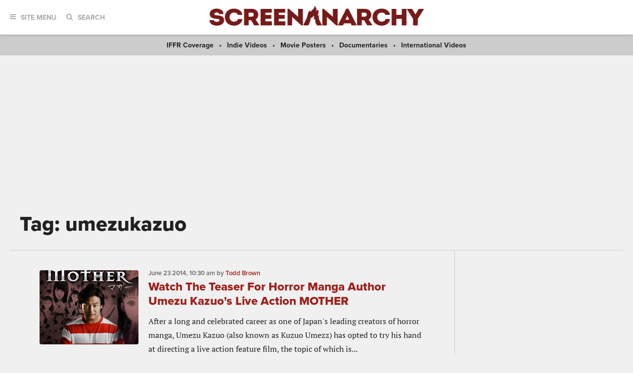

--- FILE ---
content_type: text/html; charset=UTF-8
request_url: https://screenanarchy.com/tag/umezukazuo
body_size: 11349
content:
 <!DOCTYPE html>

<!--[if lt IE 9]><html class="no-js lt-ie10 lt-ie9"><![endif]-->
<!--[if IE 9]><html class="no-js is-ie9 lt-ie10"><![endif]-->
<!--[if gt IE 9]><!--><html class="no-js"><!--<![endif]--> <head>
  <title>Tag: umezukazuo</title>
  <!-- BEGIN default meta tags -->
<meta charset="utf-8">
<meta http-equiv="X-UA-Compatible" content="IE=edge,chrome=1">
<meta name="viewport" content="width=device-width, initial-scale=1.0">
<!-- END default meta tags -->  <!-- BEGIN CSS -->
<link rel="stylesheet" href="/_theme/css/site.css?timestamp=1561150874">
<!-- END CSS -->
  <!-- BEGIN JS -->
<script src="https://use.typekit.net/eog0ome.js"></script>
<script>try{Typekit.load({ async: true });}catch(e){}</script>
<!-- <script data-ad-client="ca-pub-2905870448766751" async src="https://pagead2.googlesyndication.com/pagead/js/adsbygoogle.js"></script> -->
<script type="text/javascript" id="AdvallyRules" src="https://cdn.adligature.com/sa/prod/rules.js"></script>

<script>(function(){/*

 Copyright The Closure Library Authors.
 SPDX-License-Identifier: Apache-2.0
*/
'use strict';var g=function(a){var b=0;return function(){return b<a.length?{done:!1,value:a[b++]}:{done:!0}}},l=this||self,m=/^[\w+/_-]+[=]{0,2}$/,p=null,q=function(){},r=function(a){var b=typeof a;if("object"==b)if(a){if(a instanceof Array)return"array";if(a instanceof Object)return b;var c=Object.prototype.toString.call(a);if("[object Window]"==c)return"object";if("[object Array]"==c||"number"==typeof a.length&&"undefined"!=typeof a.splice&&"undefined"!=typeof a.propertyIsEnumerable&&!a.propertyIsEnumerable("splice"))return"array";
if("[object Function]"==c||"undefined"!=typeof a.call&&"undefined"!=typeof a.propertyIsEnumerable&&!a.propertyIsEnumerable("call"))return"function"}else return"null";else if("function"==b&&"undefined"==typeof a.call)return"object";return b},u=function(a,b){function c(){}c.prototype=b.prototype;a.prototype=new c;a.prototype.constructor=a};var v=function(a,b){Object.defineProperty(l,a,{configurable:!1,get:function(){return b},set:q})};var y=function(a,b){this.b=a===w&&b||"";this.a=x},x={},w={};var aa=function(a,b){a.src=b instanceof y&&b.constructor===y&&b.a===x?b.b:"type_error:TrustedResourceUrl";if(null===p)b:{b=l.document;if((b=b.querySelector&&b.querySelector("script[nonce]"))&&(b=b.nonce||b.getAttribute("nonce"))&&m.test(b)){p=b;break b}p=""}b=p;b&&a.setAttribute("nonce",b)};var z=function(){return Math.floor(2147483648*Math.random()).toString(36)+Math.abs(Math.floor(2147483648*Math.random())^+new Date).toString(36)};var A=function(a,b){b=String(b);"application/xhtml+xml"===a.contentType&&(b=b.toLowerCase());return a.createElement(b)},B=function(a){this.a=a||l.document||document};B.prototype.appendChild=function(a,b){a.appendChild(b)};var C=function(a,b,c,d,e,f){try{var k=a.a,h=A(a.a,"SCRIPT");h.async=!0;aa(h,b);k.head.appendChild(h);h.addEventListener("load",function(){e();d&&k.head.removeChild(h)});h.addEventListener("error",function(){0<c?C(a,b,c-1,d,e,f):(d&&k.head.removeChild(h),f())})}catch(n){f()}};var ba=l.atob("aHR0cHM6Ly93d3cuZ3N0YXRpYy5jb20vaW1hZ2VzL2ljb25zL21hdGVyaWFsL3N5c3RlbS8xeC93YXJuaW5nX2FtYmVyXzI0ZHAucG5n"),ca=l.atob("WW91IGFyZSBzZWVpbmcgdGhpcyBtZXNzYWdlIGJlY2F1c2UgYWQgb3Igc2NyaXB0IGJsb2NraW5nIHNvZnR3YXJlIGlzIGludGVyZmVyaW5nIHdpdGggdGhpcyBwYWdlLg=="),da=l.atob("RGlzYWJsZSBhbnkgYWQgb3Igc2NyaXB0IGJsb2NraW5nIHNvZnR3YXJlLCB0aGVuIHJlbG9hZCB0aGlzIHBhZ2Uu"),ea=function(a,b,c){this.b=a;this.f=new B(this.b);this.a=null;this.c=[];this.g=!1;this.i=b;this.h=c},F=function(a){if(a.b.body&&!a.g){var b=
function(){D(a);l.setTimeout(function(){return E(a,3)},50)};C(a.f,a.i,2,!0,function(){l[a.h]||b()},b);a.g=!0}},D=function(a){for(var b=G(1,5),c=0;c<b;c++){var d=H(a);a.b.body.appendChild(d);a.c.push(d)}b=H(a);b.style.bottom="0";b.style.left="0";b.style.position="fixed";b.style.width=G(100,110).toString()+"%";b.style.zIndex=G(2147483544,2147483644).toString();b.style["background-color"]=I(249,259,242,252,219,229);b.style["box-shadow"]="0 0 12px #888";b.style.color=I(0,10,0,10,0,10);b.style.display=
"flex";b.style["justify-content"]="center";b.style["font-family"]="Roboto, Arial";c=H(a);c.style.width=G(80,85).toString()+"%";c.style.maxWidth=G(750,775).toString()+"px";c.style.margin="24px";c.style.display="flex";c.style["align-items"]="flex-start";c.style["justify-content"]="center";d=A(a.f.a,"IMG");d.className=z();d.src=ba;d.style.height="24px";d.style.width="24px";d.style["padding-right"]="16px";var e=H(a),f=H(a);f.style["font-weight"]="bold";f.textContent=ca;var k=H(a);k.textContent=da;J(a,
e,f);J(a,e,k);J(a,c,d);J(a,c,e);J(a,b,c);a.a=b;a.b.body.appendChild(a.a);b=G(1,5);for(c=0;c<b;c++)d=H(a),a.b.body.appendChild(d),a.c.push(d)},J=function(a,b,c){for(var d=G(1,5),e=0;e<d;e++){var f=H(a);b.appendChild(f)}b.appendChild(c);c=G(1,5);for(d=0;d<c;d++)e=H(a),b.appendChild(e)},G=function(a,b){return Math.floor(a+Math.random()*(b-a))},I=function(a,b,c,d,e,f){return"rgb("+G(Math.max(a,0),Math.min(b,255)).toString()+","+G(Math.max(c,0),Math.min(d,255)).toString()+","+G(Math.max(e,0),Math.min(f,
255)).toString()+")"},H=function(a){a=A(a.f.a,"DIV");a.className=z();return a},E=function(a,b){0>=b||null!=a.a&&0!=a.a.offsetHeight&&0!=a.a.offsetWidth||(fa(a),D(a),l.setTimeout(function(){return E(a,b-1)},50))},fa=function(a){var b=a.c;var c="undefined"!=typeof Symbol&&Symbol.iterator&&b[Symbol.iterator];b=c?c.call(b):{next:g(b)};for(c=b.next();!c.done;c=b.next())(c=c.value)&&c.parentNode&&c.parentNode.removeChild(c);a.c=[];(b=a.a)&&b.parentNode&&b.parentNode.removeChild(b);a.a=null};var ia=function(a,b,c,d,e){var f=ha(c),k=function(n){n.appendChild(f);l.setTimeout(function(){f?(0!==f.offsetHeight&&0!==f.offsetWidth?b():a(),f.parentNode&&f.parentNode.removeChild(f)):a()},d)},h=function(n){document.body?k(document.body):0<n?l.setTimeout(function(){h(n-1)},e):b()};h(3)},ha=function(a){var b=document.createElement("div");b.className=a;b.style.width="1px";b.style.height="1px";b.style.position="absolute";b.style.left="-10000px";b.style.top="-10000px";b.style.zIndex="-10000";return b};var K={},L=null;var M=function(){},N="function"==typeof Uint8Array,O=function(a,b){a.b=null;b||(b=[]);a.j=void 0;a.f=-1;a.a=b;a:{if(b=a.a.length){--b;var c=a.a[b];if(!(null===c||"object"!=typeof c||Array.isArray(c)||N&&c instanceof Uint8Array)){a.g=b-a.f;a.c=c;break a}}a.g=Number.MAX_VALUE}a.i={}},P=[],Q=function(a,b){if(b<a.g){b+=a.f;var c=a.a[b];return c===P?a.a[b]=[]:c}if(a.c)return c=a.c[b],c===P?a.c[b]=[]:c},R=function(a,b,c){a.b||(a.b={});if(!a.b[c]){var d=Q(a,c);d&&(a.b[c]=new b(d))}return a.b[c]};
M.prototype.h=N?function(){var a=Uint8Array.prototype.toJSON;Uint8Array.prototype.toJSON=function(){var b;void 0===b&&(b=0);if(!L){L={};for(var c="ABCDEFGHIJKLMNOPQRSTUVWXYZabcdefghijklmnopqrstuvwxyz0123456789".split(""),d=["+/=","+/","-_=","-_.","-_"],e=0;5>e;e++){var f=c.concat(d[e].split(""));K[e]=f;for(var k=0;k<f.length;k++){var h=f[k];void 0===L[h]&&(L[h]=k)}}}b=K[b];c=[];for(d=0;d<this.length;d+=3){var n=this[d],t=(e=d+1<this.length)?this[d+1]:0;h=(f=d+2<this.length)?this[d+2]:0;k=n>>2;n=(n&
3)<<4|t>>4;t=(t&15)<<2|h>>6;h&=63;f||(h=64,e||(t=64));c.push(b[k],b[n],b[t]||"",b[h]||"")}return c.join("")};try{return JSON.stringify(this.a&&this.a,S)}finally{Uint8Array.prototype.toJSON=a}}:function(){return JSON.stringify(this.a&&this.a,S)};var S=function(a,b){return"number"!==typeof b||!isNaN(b)&&Infinity!==b&&-Infinity!==b?b:String(b)};M.prototype.toString=function(){return this.a.toString()};var T=function(a){O(this,a)};u(T,M);var U=function(a){O(this,a)};u(U,M);var ja=function(a,b){this.c=new B(a);var c=R(b,T,5);c=new y(w,Q(c,4)||"");this.b=new ea(a,c,Q(b,4));this.a=b},ka=function(a,b,c,d){b=new T(b?JSON.parse(b):null);b=new y(w,Q(b,4)||"");C(a.c,b,3,!1,c,function(){ia(function(){F(a.b);d(!1)},function(){d(!0)},Q(a.a,2),Q(a.a,3),Q(a.a,1))})};var la=function(a,b){V(a,"internal_api_load_with_sb",function(c,d,e){ka(b,c,d,e)});V(a,"internal_api_sb",function(){F(b.b)})},V=function(a,b,c){a=l.btoa(a+b);v(a,c)},W=function(a,b,c){for(var d=[],e=2;e<arguments.length;++e)d[e-2]=arguments[e];e=l.btoa(a+b);e=l[e];if("function"==r(e))e.apply(null,d);else throw Error("API not exported.");};var X=function(a){O(this,a)};u(X,M);var Y=function(a){this.h=window;this.a=a;this.b=Q(this.a,1);this.f=R(this.a,T,2);this.g=R(this.a,U,3);this.c=!1};Y.prototype.start=function(){ma();var a=new ja(this.h.document,this.g);la(this.b,a);na(this)};
var ma=function(){var a=function(){if(!l.frames.googlefcPresent)if(document.body){var b=document.createElement("iframe");b.style.display="none";b.style.width="0px";b.style.height="0px";b.style.border="none";b.style.zIndex="-1000";b.style.left="-1000px";b.style.top="-1000px";b.name="googlefcPresent";document.body.appendChild(b)}else l.setTimeout(a,5)};a()},na=function(a){var b=Date.now();W(a.b,"internal_api_load_with_sb",a.f.h(),function(){var c;var d=a.b,e=l[l.btoa(d+"loader_js")];if(e){e=l.atob(e);
e=parseInt(e,10);d=l.btoa(d+"loader_js").split(".");var f=l;d[0]in f||"undefined"==typeof f.execScript||f.execScript("var "+d[0]);for(;d.length&&(c=d.shift());)d.length?f[c]&&f[c]!==Object.prototype[c]?f=f[c]:f=f[c]={}:f[c]=null;c=Math.abs(b-e);c=1728E5>c?0:c}else c=-1;0!=c&&(W(a.b,"internal_api_sb"),Z(a,Q(a.a,6)))},function(c){Z(a,c?Q(a.a,4):Q(a.a,5))})},Z=function(a,b){a.c||(a.c=!0,a=new l.XMLHttpRequest,a.open("GET",b,!0),a.send())};(function(a,b){l[a]=function(c){for(var d=[],e=0;e<arguments.length;++e)d[e-0]=arguments[e];l[a]=q;b.apply(null,d)}})("__d3lUW8vwsKlB__",function(a){"function"==typeof window.atob&&(a=window.atob(a),a=new X(a?JSON.parse(a):null),(new Y(a)).start())});}).call(this);

window.__d3lUW8vwsKlB__("[base64]");</script>
<!-- END JS -->

 </head>
 <body class="archive archive--category">
 <!-- BEGIN toolbar -->
<div class="toolbar" role="banner">

 <!-- BEGIN logo -->
 <div class="toolbar__logo">
  <a href="/"><img alt="ScreenAnarchy logo" src="/_theme/img/logo.png"></a>
 </div>
 <!-- END logo -->
	
 <!-- BEGIN nav, search -->
 <div class="toolbar__nav-search">
	
  <!-- BEGIN site menu -->
  <div class="toolbar-nav toolbar-nav--menu">
   <a href="#" class="toolbar-nav__toggle js-toolbar-nav__toggle"><i class="fa fa-bars"></i><span>Site Menu</span></a>
   <div class="toolbar-nav__menu">

    <div class="main-sections">
     <a href="/all/news/">News</a>
     <a href="/all/reviews/">Reviews</a>
     <a href="/all/interviews/">Interviews</a>
     <a href="/all/videos/">Videos</a>
     <a href="/all/features/">Features</a>			
    </div>
				
    <div class="sub-sections">

     <div class="sub-sections__festivals">
      <a href="/festivals/">Festivals</a>
      
       <a href="/festivals/udine/">
        Udine</a>
      
      <a href="/festivals.html">All Festivals...</a>
     </div>

     <div class="sub-sections__hollywood">
      <a href="/hollywood/">Hollywood</a>
      <a href="/hollywood/news/">News</a>
      <a href="/hollywood/reviews/">Reviews</a>
      <a href="/hollywood/interviews/">Interviews</a>
      <a href="/hollywood/videos/">Videos</a>
      <a href="/hollywood/features/">Features</a>
     </div>
				
     <div class="sub-sections__indie">
      <a href="/indie/">Indie</a>
      <a href="/indie/news/">News</a>
      <a href="/indie/reviews/">Reviews</a>
      <a href="/indie/interviews/">Interviews</a>
      <a href="/indie/videos/">Videos</a>
      <a href="/indie/features/">Features</a>
     </div>
				
     <div class="sub-sections__international">
      <a href="/international/">International</a>
      
       
      
       
      
       
      
       
        
         <a href="/international/africa/">
          Africa</a>
        
         <a href="/international/asia/">
          Asia</a>
        
         <a href="/international/europe/">
          Europe</a>
        
         <a href="/international/latin-america/">
          Latin America</a>
        
         <a href="/international/middle-east/">
          Middle East</a>
        
         <a href="/international/uk-nz-australia/">
          UK, NZ & Australia</a>
        
         <a href="/international/us-canada/">
          US & Canada</a>
        
       
      
       
      
       
      
       
      
       
      
       
      
     </div>
				
     <div class="sub-sections__weird">
      <a href="/weird/">Weird</a>
      <a href="/weird/news/">News</a>
      <a href="/weird/reviews/">Reviews</a>
      <a href="/weird/interviews/">Interviews</a>
      <a href="/weird/videos/">Videos</a>
      <a href="/weird/features/">Features</a>
     </div>
					
    </div>
				
    <div class="close">
     <a href="#"><i class="fa fa-times-circle"></i></a>
    </div>
				
   </div>
  </div>
  <!-- END site menu -->
	
  <!-- BEGIN search -->
  <div class="toolbar-nav toolbar-nav--search">
   <a href="#" class="toolbar-nav__toggle js-toolbar-nav__toggle"><i class="fa fa-search"></i><span>Search</span></a>
   <div class="toolbar-nav__menu">
    <div class="form">
     <form method="post" action="index.php" form role="form" novalidate>
      <div class="control">
       <gcse:searchbox-only resultsUrl="https://screenanarchy.com/search.html">
      </div>
     </form>
    </div>
			
    <div class="close">
     <a href="#"><i class="fa fa-times-circle"></i></a>
    </div>
				
   </div>
			
  </div>
  <!-- END search -->
	
 </div>
 <!-- END nav, search -->



</div>
<!-- END toolbar -->
  <!-- BEGIN page content -->
  <div class="page-content">
   <!-- BEGIN featured links bar -->
<div class="featured-links-bar">
  
  <span><a href="/festivals/iffr/">
   IFFR Coverage</a></span>
 
   <span><a href="/indie/videos">Indie Videos</a></span>
   <span><a href="/tag/poster">Movie Posters</a></span>
   <span><a href="/tag/documentary">Documentaries</a></span>
   <span><a href="/international/videos">International Videos</a></span>
 

</div>
<!-- END featured links bar -->

   <center>
<div class="AdvallyTag" data-slot="/21980353913/ScreenAnarchy" data-autosize="1280x250,728x90,320x50"></div>
</center>

   <!-- BEGIN page header -->
   <div class="page-columns-header post-header">
    <div class="post-header__title">
     <h1>Tag: umezukazuo</h1>
    </div>
   </div>
   <!-- END page header -->

   <!-- BEGIN page columns -->
   <div class="page-columns">

    <!-- BEGIN main column -->
    <div class="page-columns__main" role="main">

     <!-- BEGIN post content -->
     <div class="post-content">

 <!-- BEGIN post list -->
 <div class="post-list" id="post-list">
  
        <div class="post media-object">
         <div class="media-object__image">
          <div class="post-thumb">
           <a href="https://screenanarchy.com/2014/06/watch-the-teaser-for-horror-manga-author-umezu-kazuos-live-action-mother.html"><img alt="" src="https://screenanarchy.com/assets_c/2014/06/UmezzMother-thumb-200x200-48719.jpg" style="width: 100%; height: 100%;"></a>
          </div>
                    </div>
         <div class="media-object__details">
          <div class="post-meta">
           <time datetime="2014-06-23T10:30:02Z"
            itemprop="datePublished">
            <span data-time="2014-06-23T10:30:02Z">
             2014-06-23T10:30:02Z            </span>
           </time>
           by
                       <a href="/globalvoices/todd-brown/">Todd Brown</a>
                     </div>
          <h3 class="post-title">
           <a href="https://screenanarchy.com/2014/06/watch-the-teaser-for-horror-manga-author-umezu-kazuos-live-action-mother.html">Watch The Teaser For Horror Manga Author Umezu Kazuo's Live Action MOTHER</a>
          </h3>
          <div class="post-excerpt">After a long and celebrated career as one of Japan's leading creators of horror manga, Umezu Kazuo (also known as Kuzuo Umezz) has opted to try his hand at directing a live action feature film, the topic of which is...</div>
         </div>
        </div>

         </div>
 <!-- END post list -->

 <div class="pagination pagination--load-more">
  <script>var $page = 2; var $term = 'umezukazuo';</script>
  <a href="#" onclick="$.get('https://screenanarchy.com/_incs/post-list.php?page='+$page+($term?'&term='+$term:''), '', function(html) { var top = $(document).scrollTop(); $('#post-list').append(html); $(document).scrollTop(top);  $page++; }, 'html'); return false;">Load More Posts...</a>
 </div>


</div>
     <!-- END post content -->

    </div>
    <!-- END main column -->

    <!-- BEGIN sidebar -->
<div class="page-columns__sidebar" role="complementary">

 <!-- BEGIN social links, subscribe -->
 <div class="sidebar-section sidebar-section--social">
  <div class="social-links social-links--icons-only">

   <h2 class="title-section">Be Anarchist!</h2>

   <div class="social-links__nav">
    <a href="https://twitter.com/ScreenAnarchy" class="twitter"><i class="fa fa-twitter"></i></a>
    <a href="https://www.facebook.com/ScreenAnarchy" class="facebook"><i class="fa fa-facebook"></i></a>
    <a href="/about/rss.html" class="rss"><i class="fa fa-rss"></i></a>
   </div>
  </div>

  <!--

<div class="subscribe-screen-anarchy">

	<h2 class="title-section">Subscribe to Screen Anarchy</h2>

	<form action="https://feedburner.google.com/fb/a/mailverify" method="post" target="popupwindow" onsubmit="window.open('http://feedburner.google.com/fb/a/mailverify?uri=TwitchEverything','popupwindow','scrollbars=yes,width=550,height=520'); return true" _lpchecked="1">
		<div class="form-row">
			<input type="email" name="email" placeholder="Enter your email address...">
			<input type="hidden" value="TwitchEverything" name="uri">
			<input type="hidden" name="loc" value="en_US">
			<input type="submit" value="Subscribe">
		</div>
	</form>

</div>
-->





<div class="subscribe-screen-anarchy">

<h2 class="title-section">Subscribe to Screen Anarchy</h2>

<div id="mc_embed_signup">
 <form action="https://thefilmstage.us1.list-manage.com/subscribe/post?u=855cbed7926b53b9958243a09&amp;id=ff156fb6bc&amp;f_id=00d670e2f0" method="post" id="mc-embedded-subscribe-form" name="mc-embedded-subscribe-form" class="validate" target="_blank" novalidate>
  <div class="form-row">
   <div id="mc_embed_signup_scroll" style="width: 100%">
    <div class="mc-field-group" style="display: flex;">
     <input type="email" value="" name="EMAIL" class="required email" id="mce-EMAIL" placeholder="Your E-Mail Address" required>
     <span id="mce-EMAIL-HELPERTEXT" class="helper_text"></span>
     <input type="submit" value="Subscribe" name="subscribe" id="mc-embedded-subscribe" class="button">
    </div>
    <div hidden="true"><input type="hidden" name="tags" value="5741829"></div>
    <div id="mce-responses" class="clear">
     <div class="response" id="mce-error-response" style="display:none"></div>
     <div class="response" id="mce-success-response" style="display:none"></div>
    </div>    <!-- real people should not fill this in and expect good things - do not remove this or risk form bot signups-->
    <div style="position: absolute; left: -5000px;" aria-hidden="true"><input type="text" name="b_855cbed7926b53b9958243a09_ff156fb6bc" tabindex="-1" value=""></div>
   </div>
  </div>
 </form>
</div>
<script type='text/javascript' src='//s3.amazonaws.com/downloads.mailchimp.com/js/mc-validate.js'></script><script type='text/javascript'>(function($) {window.fnames = new Array(); window.ftypes = new Array();fnames[0]='EMAIL';ftypes[0]='email';fnames[1]='FNAME';ftypes[1]='text';fnames[2]='LNAME';ftypes[2]='text';fnames[3]='ADDRESS';ftypes[3]='address';fnames[4]='PHONE';ftypes[4]='phone';fnames[5]='BIRTHDAY';ftypes[5]='birthday';}(jQuery));var $mcj = jQuery.noConflict(true);</script>
<!--End mc_embed_signup-->

</div>

  </div>
  <!-- END social links, subscribe -->

    <!-- BEGIN ad, 300x250, 300x600 -->
  <div class="sidebar-section sidebar-section--ad ad ad--300x250">
   <div class="ad__content">
    


<!-- Sidebar 0 -->
<center>
 <div class="AdvallyTag" data-slot="/21980353913/ScreenAnarchy/Sidebar_SB_MPU1"
  id="Sidebar_SB_MPU1" data-autosize="mpu"></div>
</center>





      </div>
  </div>
  <!-- END ad, 300x250 -->
  


  <!-- BEGIN recent posts -->
  <div class="sidebar-section sidebar-section--posts sidebar-section--posts-recent">
  <h2 class="title-section"><i class="fa fa-fw fa-clock-o"></i>Recent Posts</h2>
   <div class="sidebar-section__content post-list">

    
     <div class="post media-object">

      <div class="media-object__image">
       <div class="post-thumb">

        
        <a href="https://screenanarchy.com/2026/01/criterion-in-april-2026-john-singletons-hood-trilogy-bi-gans-resurrection.html">
         
          
          <img class="lazy"
           src="https://screenanarchy.com/assets_c/2026/01/sa_Criterion_JohnSingletonHoodTrilogy_430-thumb-80x80-101902.jpg"
           width="80" height="80" />
         
         
         
         
        </a>
 
       </div>

      </div>
				
      <div class="media-object__details">
       <div class="post-meta">
        <time datetime="2026-01-21T14:32:02Z" itemprop="datePublished">
         <span data-time="2026-01-21T14:32:02Z">
          January 21 2026,  2:32 PM
         </span>
        </time>
        by Peter Martin
       </div>
       <h3 class="post-title">
        <a href="https://screenanarchy.com/2026/01/criterion-in-april-2026-john-singletons-hood-trilogy-bi-gans-resurrection.html">Criterion in April 2026: JOHN SINGLETON'S HOOD TRILOGY, Bi Gan's RESURRECTION, Much More</a>
       </h3>
      </div>
		
     </div>
    
     <div class="post media-object">

      <div class="media-object__image">
       <div class="post-thumb">

        
        <a href="https://screenanarchy.com/2026/01/dooba-dooba-review-inventive-thrilling-and-deeply-troubling-horror.html">
         
          
          <img class="lazy"
           src="https://screenanarchy.com/assets_c/2026/01/sa_Dooba-Dooba2_430-thumb-80x80-101891.jpg"
           width="80" height="80" />
         
         
         
         
        </a>
 
       </div>

      </div>
				
      <div class="media-object__details">
       <div class="post-meta">
        <time datetime="2026-01-21T13:02:01Z" itemprop="datePublished">
         <span data-time="2026-01-21T13:02:01Z">
          January 21 2026,  1:02 PM
         </span>
        </time>
        by Kyle Logan
       </div>
       <h3 class="post-title">
        <a href="https://screenanarchy.com/2026/01/dooba-dooba-review-inventive-thrilling-and-deeply-troubling-horror.html">DOOBA DOOBA Review: Inventive, Thrilling, and Deeply Troubling Horror</a>
       </h3>
      </div>
		
     </div>
    
     <div class="post media-object">

      <div class="media-object__image">
       <div class="post-thumb">

        
        <a href="https://screenanarchy.com/2026/01/sicko-official-trailer.html">
         
          
          <img class="lazy"
           src="https://screenanarchy.com/assets_c/2026/01/Sicko-thumb-80x80-101892.jpeg"
           width="80" height="80" />
         
         
         
         
        </a>
 
       </div>

      </div>
				
      <div class="media-object__details">
       <div class="post-meta">
        <time datetime="2026-01-21T13:00:59Z" itemprop="datePublished">
         <span data-time="2026-01-21T13:00:59Z">
          January 21 2026,  1:00 PM
         </span>
        </time>
        by Andrew Mack
       </div>
       <h3 class="post-title">
        <a href="https://screenanarchy.com/2026/01/sicko-official-trailer.html">SICKO Official Trailer: Kazakh Thriller Heads to IFFR With a Sales Agent</a>
       </h3>
      </div>
		
     </div>
    
     <div class="post media-object">

      <div class="media-object__image">
       <div class="post-thumb">

        
        <a href="https://screenanarchy.com/2026/01/the-well-review.html">
         
          
          <img class="lazy"
           src="https://screenanarchy.com/assets_c/2026/01/sa_well_2025_430-thumb-80x80-101890.jpg"
           width="80" height="80" />
         
         
         
         
        </a>
 
       </div>

      </div>
				
      <div class="media-object__details">
       <div class="post-meta">
        <time datetime="2026-01-21T12:02:12Z" itemprop="datePublished">
         <span data-time="2026-01-21T12:02:12Z">
          January 21 2026, 12:02 PM
         </span>
        </time>
        by J Hurtado
       </div>
       <h3 class="post-title">
        <a href="https://screenanarchy.com/2026/01/the-well-review.html">THE WELL Review: Saving Your Family in a Scary, Sparse New World</a>
       </h3>
      </div>
		
     </div>
    
     <div class="post media-object">

      <div class="media-object__image">
       <div class="post-thumb">

        
        <a href="https://screenanarchy.com/2026/01/return-to-silent-hill-review-a-major-disappointment.html">
         
          
          <img class="lazy"
           src="https://screenanarchy.com/assets_c/2026/01/sa_return_to_silent_hill_ver2_430-thumb-80x80-101885.jpg"
           width="80" height="80" />
         
         
         
         
        </a>
 
       </div>

      </div>
				
      <div class="media-object__details">
       <div class="post-meta">
        <time datetime="2026-01-21T11:00:00Z" itemprop="datePublished">
         <span data-time="2026-01-21T11:00:00Z">
          January 21 2026, 11:00 AM
         </span>
        </time>
        by Kyle Logan
       </div>
       <h3 class="post-title">
        <a href="https://screenanarchy.com/2026/01/return-to-silent-hill-review-a-major-disappointment.html">RETURN TO SILENT HILL Review: A Major Disappointment</a>
       </h3>
      </div>
		
     </div>
    

   </div>
  </div>
  <!-- END recent posts -->

    <!-- BEGIN ad, 300x250 -->
  <div class="sidebar-section sidebar-section--ad ad ad--300x250">
   <div class="ad__content">


<!-- Sidebar 1 -->
<center>
 <div class="AdvallyTag" data-slot="/21980353913/ScreenAnarchy/Sidebar_SB_MPU2"
  id="Sidebar_SB_MPU2" data-autosize="mpu"></div>
</center>




   </div>
  </div>
  <!-- END ad, 300x250 -->
  


  <!-- BEGIN zergnet -->
  <div class="sidebar-section">
   <div id="zergnet-widget-80389"></div>
   <script language="javascript" type="text/javascript">
    (function() {
        var zergnet = document.createElement('script');
        zergnet.type = 'text/javascript'; zergnet.async = true;
        zergnet.src = (document.location.protocol == "https:" ? "https:" : "http:") +
                      '//www.zergnet.com/zerg.js?id=80389';
        var znscr = document.getElementsByTagName('script')[0];
        znscr.parentNode.insertBefore(zergnet, znscr);
    })();
   </script>
  </div>
  <!-- END zergnet -->

  <!-- BEGIN masthead -->
  <div class="sidebar-section sidebar-section--masthead">
   <h2 class="title-section"><i class="fa fa-fw fa-globe"></i>Leading
    Voices in Global Cinema</h2>
   <div class="sidebar-section__content">
    <dl>

<!-- <dt><a href="/globalvoices/todd-brown/">Todd Brown, Toronto, Canada</a></dt><dd>Founder and Editor</dd> -->

<dt><a href="/globalvoices/peter-martin/">Peter Martin, Dallas, Texas</a></dt><dd>Managing Editor</dd>

<dt><a href="/globalvoices/andrew-mack/">Andrew Mack, Toronto, Canada</a></dt><dd>Editor, News</dd>

<dt><a href="/globalvoices/ard-vijn/">Ard Vijn, Rotterdam, The Netherlands</a></dt><dd>Editor, Europe</dd>

<dt><a href="/globalvoices/benjamin-umstead/">Benjamin Umstead, Los Angeles, California</a></dt><dd>Editor, U.S.</dd>

<dt><a href="/globalvoices/j-hurtado/">J Hurtado, Dallas, Texas</a></dt><dd>Editor, U.S.</dd>

<dt><a href="/globalvoices/james-marsh/">James Marsh, Hong Kong, China</a></dt><dd>Editor, Asia</dd>

<dt><a href="/globalvoices/michele-izzy-galgana/">Michele "Izzy" Galgana, New England</a></dt><dd>Editor, U.S.</dd>

<dt><a href="/globalvoices/ryland-aldrich/">Ryland Aldrich, Los Angeles, California</a></dt><dd>Editor, Festivals</dd>

<dt><a href="/globalvoices/shelagh-rowan-legg/">Shelagh Rowan-Legg</a></dt><dd>Editor, Canada</dd>

    </dl>
    <strong><a href="/globalvoices/">MORE...</a></strong>
   </div>
  </div>
  <!-- END masthead -->

    <!-- BEGIN ad, 300x250 -->
  <div class="sidebar-section sidebar-section--ad ad ad--300x250">
   <div class="ad__content">


<!-- Sidebar 2 -->
<center>
 <div class="AdvallyTag" data-slot="/21980353913/ScreenAnarchy/Sidebar_SB_MPU3"
  id="Sidebar_SB_MPU3" data-autosize="mpu"></div>
</center>




   </div>
  </div>
  <!-- END ad, 300x250 -->
  


</div>
<!-- END sidebar -->   </div>
   <!-- END page columns -->

  </div>
  <!-- END page content -->

  <!-- BEGIN page footer -->
<div class="page-footer" role="contactinfo">
 <div class="page-footer__content media-object">
  <div class="page-footer-logo media-object__image">
   <a href="/"><img alt="ScreenAnarchy logo" src="/_theme/img/logo-alt.svg"></a>
  </div>
  <div class="page-footer-details media-object__details">
   <div class="page-footer-details__actions">
    <div class="social-links">
     <h2 class="title-section">Be Anarchist!</h2>
     <div class="social-links__nav">
      <a href="https://twitter.com/ScreenAnarchy" class="twitter"><i class="fa fa-twitter"></i>Twitter</a>
      <a href="https://www.facebook.com/ScreenAnarchy" class="facebook"><i class="fa fa-facebook"></i>Facebook</a>
      <a href="/about/rss.html" class="rss"><i class="fa fa-rss"></i>RSS</a>
     </div>
    </div>
    <!--

<div class="subscribe-screen-anarchy">

	<h2 class="title-section">Subscribe to Screen Anarchy</h2>

	<form action="https://feedburner.google.com/fb/a/mailverify" method="post" target="popupwindow" onsubmit="window.open('http://feedburner.google.com/fb/a/mailverify?uri=TwitchEverything','popupwindow','scrollbars=yes,width=550,height=520'); return true" _lpchecked="1">
		<div class="form-row">
			<input type="email" name="email" placeholder="Enter your email address...">
			<input type="hidden" value="TwitchEverything" name="uri">
			<input type="hidden" name="loc" value="en_US">
			<input type="submit" value="Subscribe">
		</div>
	</form>

</div>
-->





<div class="subscribe-screen-anarchy">

<h2 class="title-section">Subscribe to Screen Anarchy</h2>

<div id="mc_embed_signup">
 <form action="https://thefilmstage.us1.list-manage.com/subscribe/post?u=855cbed7926b53b9958243a09&amp;id=ff156fb6bc&amp;f_id=00d670e2f0" method="post" id="mc-embedded-subscribe-form" name="mc-embedded-subscribe-form" class="validate" target="_blank" novalidate>
  <div class="form-row">
   <div id="mc_embed_signup_scroll" style="width: 100%">
    <div class="mc-field-group" style="display: flex;">
     <input type="email" value="" name="EMAIL" class="required email" id="mce-EMAIL" placeholder="Your E-Mail Address" required>
     <span id="mce-EMAIL-HELPERTEXT" class="helper_text"></span>
     <input type="submit" value="Subscribe" name="subscribe" id="mc-embedded-subscribe" class="button">
    </div>
    <div hidden="true"><input type="hidden" name="tags" value="5741829"></div>
    <div id="mce-responses" class="clear">
     <div class="response" id="mce-error-response" style="display:none"></div>
     <div class="response" id="mce-success-response" style="display:none"></div>
    </div>    <!-- real people should not fill this in and expect good things - do not remove this or risk form bot signups-->
    <div style="position: absolute; left: -5000px;" aria-hidden="true"><input type="text" name="b_855cbed7926b53b9958243a09_ff156fb6bc" tabindex="-1" value=""></div>
   </div>
  </div>
 </form>
</div>
<script type='text/javascript' src='//s3.amazonaws.com/downloads.mailchimp.com/js/mc-validate.js'></script><script type='text/javascript'>(function($) {window.fnames = new Array(); window.ftypes = new Array();fnames[0]='EMAIL';ftypes[0]='email';fnames[1]='FNAME';ftypes[1]='text';fnames[2]='LNAME';ftypes[2]='text';fnames[3]='ADDRESS';ftypes[3]='address';fnames[4]='PHONE';ftypes[4]='phone';fnames[5]='BIRTHDAY';ftypes[5]='birthday';}(jQuery));var $mcj = jQuery.noConflict(true);</script>
<!--End mc_embed_signup-->

</div>
   </div>

   <div class="page-footer-details__nav">
    <span><a href="/about/">About ScreenAnarchy</a></span>
    <span><a href="/about/contact.html">Contact ScreenAnarchy</a></span>
    <span><a href="/about/privacy.html">Privacy Policy</a></span>
    <span><a href="/about/agreement.html">User Agreement</a></span>
    <span><a href="/about/advertise.html">Advertise on ScreenAnarchy</a></span>

   </div>

   <div class="page-footer-details__legal">
    All content &copy; 2004-2026 ScreenAnarchy LLC.
   </div>

   <div style="height: 90px;"><!-- Extra height for floating ad --></div>

  </div>
 </div>
</div>



  <!-- Google Analytics -->
  <script>
   (function(i,s,o,g,r,a,m){i['GoogleAnalyticsObject']=r;i[r]=i[r]||function(){
   (i[r].q=i[r].q||[]).push(arguments)},i[r].l=1*new Date();a=s.createElement(o),
   m=s.getElementsByTagName(o)[0];a.async=1;a.src=g;m.parentNode.insertBefore(a,m)
   })(window,document,'script','//www.google-analytics.com/analytics.js','ga');
   ga('create', 'UA-1998107-1', 'auto');
   ga('send', 'pageview');
  </script>

  <div id="fb-root"></div>
  <script>(function(d, s, id) {
   var js, fjs = d.getElementsByTagName(s)[0];
   if (d.getElementById(id)) return;
   js = d.createElement(s); js.id = id;
   js.src = "//connect.facebook.net/en_US/all.js#xfbml=1&appId=256179349262";
   fjs.parentNode.insertBefore(js, fjs);
  }(document, 'script', 'facebook-jssdk'));</script>

  <script type="text/javascript">
   _qoptions={
    qacct:"p-52tPwtcDlSoqU",
    labels:"Film Channel"
   };
  </script>
  <script type="text/javascript" src="https://edge.quantserve.com/quant.js"></script>
  <noscript>
   <img src="https://pixel.quantserve.com/pixel/p-52tPwtcDlSoqU.gif?labels=Film%20Channel"
    style="display: none;" border="0" height="1" width="1" alt="Quantcast"/>
  </noscript>

  <script type="text/javascript">
   sc_project=385640; 
   sc_invisible=1; 
   sc_partition=1; 
   sc_security=""; 
  </script>
  <script type="text/javascript"
   src="https://www.statcounter.com/counter/counter_xhtml.js"></script>
  <noscript>
   <div
    class="statcounter"><a title="free hit counters"
    class="statcounter"
    href="https://www.statcounter.com/free_hit_counter.html"><img
     class="statcounter"
     src="https://c2.statcounter.com/385640/0//1/" alt="free hit
     counters" /></a></div>
  </noscript>

  <script>
   var _comscore = _comscore || [];
   _comscore.push({ c1: "2", c2: "9958216" });
   (function() {
     var s = document.createElement("script"), el = document.getElementsByTagName("script")[0]; 
     s.async = true;
     s.src = (document.location.protocol == "https:" ? "https://sb" : "http://b") +
      ".scorecardresearch.com/beacon.js";
     el.parentNode.insertBefore(s, el);
   })();
  </script>
  <noscript>
   <img src="http://b.scorecardresearch.com/p?c1=2&c2=9958216&cv=2.0&cj=1" />
  </noscript>



  

    
<!-- END page footer -->
  <!-- BEGIN JS -->
<script src="https://code.jquery.com/jquery-2.2.0.min.js"></script>
<script src="/_theme/js/fluidvids-min.js"></script>
<script src="/_theme/js/jquery.cycle2.min.js"></script>
<script src="/_theme/js/site.js"></script>
<script src="/_theme/js/jquery.magnific-popup.min.js"></script>

<script type="text/javascript" src="/3rd/date/date.js"></script>
<script type="text/javascript" src="/3rd/lazyload/jquery.lazyload.min.js"></script>
<script type="text/javascript" src="/3rd/antisocial/antisocial.js"></script>
<script type="text/javascript">

 // Time Updates
 function updateTime() {
  $('[data-time]').each(function(index, obj) {
   obj.innerHTML = prettyDate($(obj).data('time')); 
  });
 }

 // Lazy Image Loading
 $(function() {
  $('img.lazy').lazyload();
  updateTime();
  setInterval(function() { updateTime(); }, 60000);
//  antisocial.init('/3rd/antisocial/antisocial.php', 13, 11);
 });

 // Google Search
 (function() {
  var cx = '008260756483047194159:quij2v0tsw8';
  var gcse = document.createElement('script');
  gcse.type = 'text/javascript';
  gcse.async = true;
  gcse.src = (document.location.protocol == 'https:'?'https:':'http:')+
  '//cse.google.com/cse.js?cx='+cx;
  var s = document.getElementsByTagName('script')[0];
  s.parentNode.insertBefore(gcse, s);
 })();
</script>
<script>
  (function() {
    const hiddenDivs = new Set(document.querySelectorAll('div[style*="display:none"]'));
    const observer = new MutationObserver(mutations => {
      for (const m of mutations) {
        for (const node of m.removedNodes) {
          if (node.nodeType === 1 && node.tagName === 'DIV' && hiddenDivs.has(node)) {
            document.body.appendChild(node);
          }
        }
      }
    });
    observer.observe(document.body, { childList: true, subtree: true });
  })();
</script>
<!-- END JS -->
 </body>
</html>

--- FILE ---
content_type: text/html; charset=utf-8
request_url: https://www.google.com/recaptcha/api2/aframe
body_size: 113
content:
<!DOCTYPE HTML><html><head><meta http-equiv="content-type" content="text/html; charset=UTF-8"></head><body><script nonce="sFlA7sSG2EsOGZfo165LBw">/** Anti-fraud and anti-abuse applications only. See google.com/recaptcha */ try{var clients={'sodar':'https://pagead2.googlesyndication.com/pagead/sodar?'};window.addEventListener("message",function(a){try{if(a.source===window.parent){var b=JSON.parse(a.data);var c=clients[b['id']];if(c){var d=document.createElement('img');d.src=c+b['params']+'&rc='+(localStorage.getItem("rc::a")?sessionStorage.getItem("rc::b"):"");window.document.body.appendChild(d);sessionStorage.setItem("rc::e",parseInt(sessionStorage.getItem("rc::e")||0)+1);localStorage.setItem("rc::h",'1769032437003');}}}catch(b){}});window.parent.postMessage("_grecaptcha_ready", "*");}catch(b){}</script></body></html>

--- FILE ---
content_type: application/javascript; charset=utf-8
request_url: https://fundingchoicesmessages.google.com/f/AGSKWxWUSKp1sd9PPIV8PdpbTxMFiIsv9jcSx2zs66vvC2-WIY6jUrTb0JOcs_wHCrK0wSUJuPL4F2AUfJAN-u920UwZ_SysZEVdRD09uTmdHkEKDAY9Cw83sEUcu6sM2ed8cTLPRQGM5bk71Z_zq-oHTOiHuXHzMrBp5CA5-KloSt0QPZ2jxnswV59BIa3l/_/ads/250x120_/attachad./ads/header-/adsrotate2left./cover_ad.
body_size: -1290
content:
window['043b9513-4bed-433b-a84d-b2b87b419036'] = true;